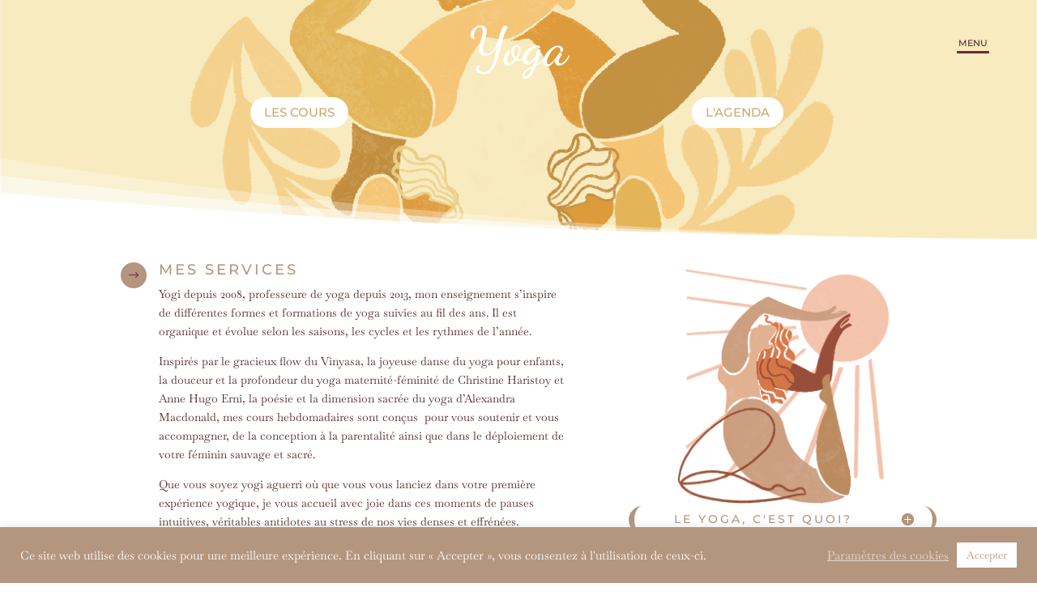

--- FILE ---
content_type: text/css
request_url: https://mariebrunet.ch/wp-content/et-cache/150/et-core-unified-tb-1818-tb-1819-deferred-150.min.css?ver=1739386363
body_size: 1636
content:
.et_pb_section_0_tb_header.et_pb_section{padding-top:0px;padding-bottom:0px;background-color:RGBA(0,0,0,0)!important}.et_pb_section_0_tb_header{position:fixed!important;top:0px;bottom:auto;left:50%;right:auto;transform:translateX(-50%)}body.logged-in.admin-bar .et_pb_section_0_tb_header{top:calc(0px + 32px)}.et_pb_row_0_tb_header.et_pb_row{padding-top:1%!important;padding-bottom:0px!important;padding-top:1%;padding-bottom:0px}.et_pb_row_0_tb_header,body #page-container .et-db #et-boc .et-l .et_pb_row_0_tb_header.et_pb_row,body.et_pb_pagebuilder_layout.single #page-container #et-boc .et-l .et_pb_row_0_tb_header.et_pb_row,body.et_pb_pagebuilder_layout.single.et_full_width_page #page-container #et-boc .et-l .et_pb_row_0_tb_header.et_pb_row{width:97%;max-width:100%}.et_pb_row_0_tb_header{display:flex;align-items:center}.et_pb_code_0_tb_header{min-height:9px}.et_pb_text_0_tb_header{line-height:0em;font-family:'Montserrat',Helvetica,Arial,Lucida,sans-serif;text-transform:uppercase;font-size:11px;line-height:0em;background-color:RGBA(0,0,0,0);height:20%;padding-top:40px!important;padding-right:40px!important;padding-bottom:60px!important;padding-left:40px!important;width:120px}.et_pb_row_1_tb_header{background-color:#B46250;height:100vh;position:absolute!important;top:0px;bottom:auto;right:-20%;left:auto;opacity:0}.et_pb_row_1_tb_header.et_pb_row{padding-top:10vw!important;padding-top:10vw}.et_pb_image_0_tb_header{text-align:center}.et_pb_text_7_tb_header h1,.et_pb_text_6_tb_header h1,.et_pb_text_5_tb_header h1,.et_pb_text_4_tb_header h1,.et_pb_text_3_tb_header h1,.et_pb_text_1_tb_header h1,.et_pb_text_2_tb_header h1{font-family:'Montserrat',Helvetica,Arial,Lucida,sans-serif;text-transform:uppercase;font-size:16px;color:#EAD7D0!important;letter-spacing:2px;text-align:center}.et_pb_text_1_tb_header{padding-top:30px!important;padding-bottom:5px!important}.et_pb_text_2_tb_header,.et_pb_text_3_tb_header,.et_pb_text_4_tb_header,.et_pb_text_5_tb_header,.et_pb_text_6_tb_header,.et_pb_text_7_tb_header{padding-top:5px!important;padding-bottom:5px!important}.et_pb_button_0_tb_header_wrapper .et_pb_button_0_tb_header,.et_pb_button_0_tb_header_wrapper .et_pb_button_0_tb_header:hover{padding-right:20px!important;padding-left:20px!important}.et_pb_button_0_tb_header_wrapper{margin-top:40px!important}body #page-container .et_pb_section .et_pb_button_0_tb_header{color:#B46250!important;border-color:RGBA(0,0,0,0);border-radius:27px;font-size:13px;font-family:'Montserrat',Helvetica,Arial,Lucida,sans-serif!important;text-transform:uppercase!important;background-color:#EAD7D0}body #page-container .et_pb_section .et_pb_button_0_tb_header:hover:after{margin-left:.3em;left:auto;margin-left:.3em;opacity:1}body #page-container .et_pb_section .et_pb_button_0_tb_header:after{color:#B46250;line-height:inherit;font-size:inherit!important;margin-left:-1em;left:auto;font-family:ETmodules!important;font-weight:400!important}.et_pb_button_0_tb_header,.et_pb_button_0_tb_header:after{transition:all 300ms ease 0ms}.et_pb_text_0_tb_header.et_pb_module{margin-left:auto!important;margin-right:0px!important}@media only screen and (min-width:981px){.et_pb_row_1_tb_header,body #page-container .et-db #et-boc .et-l .et_pb_row_1_tb_header.et_pb_row,body.et_pb_pagebuilder_layout.single #page-container #et-boc .et-l .et_pb_row_1_tb_header.et_pb_row,body.et_pb_pagebuilder_layout.single.et_full_width_page #page-container #et-boc .et-l .et_pb_row_1_tb_header.et_pb_row{width:20%}.et_pb_image_0_tb_header{width:25%}.et_pb_text_1_tb_header{display:none!important}}@media only screen and (max-width:980px){.et_pb_text_0_tb_header{font-size:11px}.et_pb_row_1_tb_header,body #page-container .et-db #et-boc .et-l .et_pb_row_1_tb_header.et_pb_row,body.et_pb_pagebuilder_layout.single #page-container #et-boc .et-l .et_pb_row_1_tb_header.et_pb_row,body.et_pb_pagebuilder_layout.single.et_full_width_page #page-container #et-boc .et-l .et_pb_row_1_tb_header.et_pb_row{width:40%}body.logged-in.admin-bar .et_pb_row_1_tb_header{top:0px}.et_pb_row_1_tb_header{top:0px;bottom:auto;right:-40%;left:auto;transform:translateX(0px) translateY(0px)}.et_pb_image_0_tb_header{width:25%}.et_pb_image_0_tb_header .et_pb_image_wrap img{width:auto}.et_pb_text_6_tb_header h1,.et_pb_text_1_tb_header h1,.et_pb_text_2_tb_header h1,.et_pb_text_3_tb_header h1,.et_pb_text_4_tb_header h1,.et_pb_text_7_tb_header h1,.et_pb_text_5_tb_header h1{font-size:16px}.et_pb_text_1_tb_header{padding-top:50px!important}.et_pb_text_7_tb_header,.et_pb_text_6_tb_header,.et_pb_text_3_tb_header,.et_pb_text_5_tb_header,.et_pb_text_4_tb_header,.et_pb_text_2_tb_header{padding-top:5px!important;padding-bottom:5px!important}body #page-container .et_pb_section .et_pb_button_0_tb_header:after{line-height:inherit;font-size:inherit!important;margin-left:-1em;left:auto;display:inline-block;opacity:0;content:attr(data-icon);font-family:ETmodules!important;font-weight:400!important}body #page-container .et_pb_section .et_pb_button_0_tb_header:before{display:none}body #page-container .et_pb_section .et_pb_button_0_tb_header:hover:after{margin-left:.3em;left:auto;margin-left:.3em;opacity:1}}@media only screen and (min-width:768px) and (max-width:980px){.et_pb_text_1_tb_header{display:none!important}}@media only screen and (max-width:767px){.et_pb_text_0_tb_header{font-size:11px}.et_pb_row_1_tb_header,body #page-container .et-db #et-boc .et-l .et_pb_row_1_tb_header.et_pb_row,body.et_pb_pagebuilder_layout.single #page-container #et-boc .et-l .et_pb_row_1_tb_header.et_pb_row,body.et_pb_pagebuilder_layout.single.et_full_width_page #page-container #et-boc .et-l .et_pb_row_1_tb_header.et_pb_row{width:60%}body.logged-in.admin-bar .et_pb_row_1_tb_header{top:0px}.et_pb_row_1_tb_header{top:0px;bottom:auto;right:-60%;left:auto;transform:translateX(0px) translateY(0px)}.et_pb_image_0_tb_header .et_pb_image_wrap img{width:auto}.et_pb_text_7_tb_header h1,.et_pb_text_6_tb_header h1,.et_pb_text_5_tb_header h1,.et_pb_text_4_tb_header h1,.et_pb_text_3_tb_header h1,.et_pb_text_2_tb_header h1,.et_pb_text_1_tb_header h1{font-size:14px}.et_pb_text_1_tb_header{padding-top:50px!important}.et_pb_text_3_tb_header,.et_pb_text_2_tb_header,.et_pb_text_4_tb_header,.et_pb_text_5_tb_header,.et_pb_text_6_tb_header,.et_pb_text_7_tb_header{padding-top:5px!important;padding-bottom:5px!important}body #page-container .et_pb_section .et_pb_button_0_tb_header:after{line-height:inherit;font-size:inherit!important;margin-left:-1em;left:auto;display:inline-block;opacity:0;content:attr(data-icon);font-family:ETmodules!important;font-weight:400!important}body #page-container .et_pb_section .et_pb_button_0_tb_header:before{display:none}body #page-container .et_pb_section .et_pb_button_0_tb_header:hover:after{margin-left:.3em;left:auto;margin-left:.3em;opacity:1}}.et_pb_section_0_tb_footer.et_pb_section{padding-bottom:0px;margin-bottom:-3px;background-color:#EAD7D0!important}.et_pb_row_inner_0_tb_footer{min-height:248.3px}.et_pb_row_inner_0_tb_footer.et_pb_row_inner{padding-bottom:0px!important;margin-bottom:-15px!important}.et_pb_column .et_pb_row_inner_0_tb_footer{padding-bottom:0px}.et_pb_text_0_tb_footer{font-size:16px}.et_pb_text_0_tb_footer h1{font-family:'Montserrat',Helvetica,Arial,Lucida,sans-serif;text-transform:uppercase;font-size:20px;letter-spacing:4px}body #page-container .et_pb_section .et_pb_button_0_tb_footer{color:#DC8057!important;border-color:RGBA(0,0,0,0);border-radius:100px;font-size:15px;font-family:'Montserrat',Helvetica,Arial,Lucida,sans-serif!important;text-transform:uppercase!important;background-color:#FFFFFF}body #page-container .et_pb_section .et_pb_button_0_tb_footer:hover:after{margin-left:.3em;left:auto;margin-left:.3em;opacity:1}body #page-container .et_pb_section .et_pb_button_0_tb_footer:after{line-height:inherit;font-size:inherit!important;margin-left:-1em;left:auto;font-family:ETmodules!important;font-weight:400!important}.et_pb_button_0_tb_footer,.et_pb_button_0_tb_footer:after{transition:all 300ms ease 0ms}.et_pb_text_1_tb_footer h1{font-family:'Montserrat',Helvetica,Arial,Lucida,sans-serif;text-transform:uppercase;font-size:12px;color:#8F5D52!important;letter-spacing:3px;line-height:1.3em}.et_pb_image_0_tb_footer{padding-top:0px;margin-bottom:3px!important;text-align:left;margin-left:0}.et_pb_divider_0_tb_footer{margin-bottom:-7px!important}.et_pb_divider_0_tb_footer:before{border-top-color:#b4957e;border-top-width:3px}.et_pb_text_2_tb_footer{min-height:57px}.et_pb_text_3_tb_footer.et_pb_text,.et_pb_text_3_tb_footer h1{color:#DACEC3!important}.et_pb_text_3_tb_footer{font-size:12px;min-height:7px}.et_pb_text_3_tb_footer.et_pb_text a{color:#B4957E!important}.et_pb_text_3_tb_footer a{text-align:right}.et_pb_text_3_tb_footer h6{font-family:'Montserrat',Helvetica,Arial,Lucida,sans-serif;text-transform:uppercase;font-size:10px;color:#B4957E!important;text-align:right}.et_pb_section_1_tb_footer.et_pb_section{padding-top:4px;padding-bottom:1px}.et_pb_row_0_tb_footer.et_pb_row{padding-top:6px!important;padding-bottom:4px!important;padding-top:6px;padding-bottom:4px}.et_pb_text_4_tb_footer{font-size:12px}.et_pb_text_4_tb_footer h6{font-family:'Montserrat',Helvetica,Arial,Lucida,sans-serif;text-transform:uppercase;font-size:10px;color:#742739!important}@media only screen and (max-width:980px){body #page-container .et_pb_section .et_pb_button_0_tb_footer:after{line-height:inherit;font-size:inherit!important;margin-left:-1em;left:auto;display:inline-block;opacity:0;content:attr(data-icon);font-family:ETmodules!important;font-weight:400!important}body #page-container .et_pb_section .et_pb_button_0_tb_footer:before{display:none}body #page-container .et_pb_section .et_pb_button_0_tb_footer:hover:after{margin-left:.3em;left:auto;margin-left:.3em;opacity:1}.et_pb_image_0_tb_footer .et_pb_image_wrap img{width:auto}}@media only screen and (max-width:767px){body #page-container .et_pb_section .et_pb_button_0_tb_footer:after{line-height:inherit;font-size:inherit!important;margin-left:-1em;left:auto;display:inline-block;opacity:0;content:attr(data-icon);font-family:ETmodules!important;font-weight:400!important}body #page-container .et_pb_section .et_pb_button_0_tb_footer:before{display:none}body #page-container .et_pb_section .et_pb_button_0_tb_footer:hover:after{margin-left:.3em;left:auto;margin-left:.3em;opacity:1}.et_pb_image_0_tb_footer .et_pb_image_wrap img{width:auto}}.et_pb_section_3.et_pb_section{padding-top:12px}.et_pb_row_11.et_pb_row{padding-top:7px!important;padding-bottom:0px!important;padding-top:7px;padding-bottom:0px}.et_pb_row_11,body #page-container .et-db #et-boc .et-l .et_pb_row_11.et_pb_row,body.et_pb_pagebuilder_layout.single #page-container #et-boc .et-l .et_pb_row_11.et_pb_row,body.et_pb_pagebuilder_layout.single.et_full_width_page #page-container #et-boc .et-l .et_pb_row_11.et_pb_row{width:100%}.et_pb_text_15{line-height:1.4em;line-height:1.4em;background-color:RGBA(0,0,0,0);border-bottom-color:#DACEC3}.et_pb_text_15 h1{font-family:'Montserrat',Helvetica,Arial,Lucida,sans-serif;text-transform:uppercase;font-size:12px;color:#742739!important;letter-spacing:2px}.et_pb_text_16{padding-right:20px!important;padding-left:20px!important}.et_pb_text_17.et_pb_text{color:#742739!important}.et_pb_text_17 h1{font-family:'Montserrat',Helvetica,Arial,Lucida,sans-serif;text-transform:uppercase;font-size:21px;color:#ffffff!important;letter-spacing:9px;text-align:center}.et_pb_text_17{background-color:#EAD7D0;border-radius:8px 8px 8px 8px;overflow:hidden;border-width:15px;border-color:#EAD7D0;margin-top:10px!important;margin-right:20px!important;margin-left:20px!important}.et_pb_button_9_wrapper{margin-top:20px!important;margin-bottom:20px!important}body #page-container .et_pb_section .et_pb_button_9{color:#ffffff!important;border-color:RGBA(0,0,0,0);border-radius:100px;font-size:15px;font-family:'Montserrat',Helvetica,Arial,Lucida,sans-serif!important;text-transform:uppercase!important;background-color:#C7AB71}body #page-container .et_pb_section .et_pb_button_9:hover:after{margin-left:.3em;left:auto;margin-left:.3em;opacity:1}body #page-container .et_pb_section .et_pb_button_9:after{line-height:inherit;font-size:inherit!important;margin-left:-1em;left:auto;font-family:ETmodules!important;font-weight:400!important}.et_pb_button_9,.et_pb_button_9:after{transition:all 300ms ease 0ms}.et_pb_code_0{border-radius:22px 22px 22px 22px;overflow:hidden;border-color:#EAD7D0}@media only screen and (max-width:980px){.et_pb_text_15{border-bottom-color:#DACEC3}body #page-container .et_pb_section .et_pb_button_9:after{line-height:inherit;font-size:inherit!important;margin-left:-1em;left:auto;display:inline-block;opacity:0;content:attr(data-icon);font-family:ETmodules!important;font-weight:400!important}body #page-container .et_pb_section .et_pb_button_9:before{display:none}body #page-container .et_pb_section .et_pb_button_9:hover:after{margin-left:.3em;left:auto;margin-left:.3em;opacity:1}}@media only screen and (max-width:767px){.et_pb_text_15{border-bottom-color:#DACEC3}body #page-container .et_pb_section .et_pb_button_9:after{line-height:inherit;font-size:inherit!important;margin-left:-1em;left:auto;display:inline-block;opacity:0;content:attr(data-icon);font-family:ETmodules!important;font-weight:400!important}body #page-container .et_pb_section .et_pb_button_9:before{display:none}body #page-container .et_pb_section .et_pb_button_9:hover:after{margin-left:.3em;left:auto;margin-left:.3em;opacity:1}}